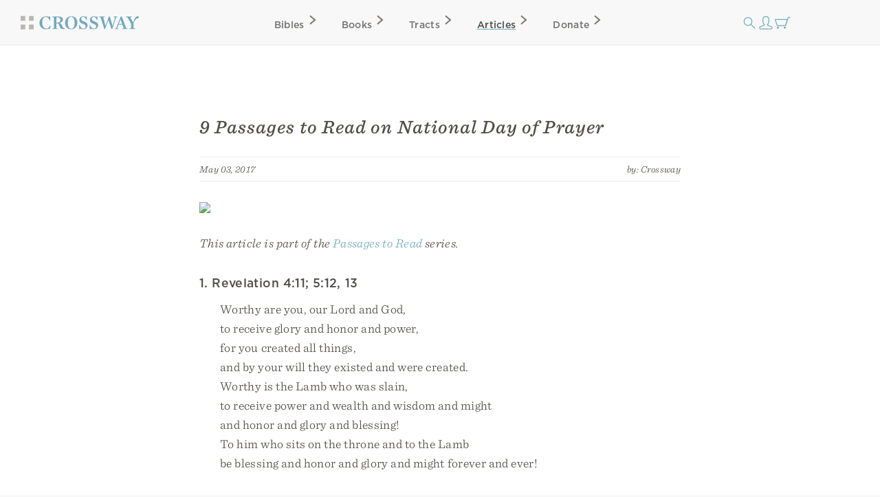

--- FILE ---
content_type: text/html; charset=utf-8
request_url: https://www.crossway.org/articles/9-passages-to-read-on-national-day-of-prayer/
body_size: 8004
content:




<!DOCTYPE html>
<html lang="en">
  <head>
    <meta charset="utf-8">
    <meta name="viewport" content="width=device-width,initial-scale=1">
    <meta name="p:domain_verify" content="d5db0c3e1ba5bad295490ef197ab5e54"/>
    <meta name="twitter:site" content="@crossway"/>
    <meta property="og:site_name" content="Crossway">

    
      <meta name="twitter:card" content="summary_large_image"/>
    

    
  <meta property="og:title" content="9 Passages to Read on National Day of Prayer"/>
<meta name="twitter:title" content="9 Passages to Read on National Day of Prayer"/>



    
  <meta name="description" content="Nine verses to meditate on during National Day of Prayer."/>
<meta property="og:description" content="Nine verses to meditate on during National Day of Prayer."/>
<meta name="twitter:description" content="Nine verses to meditate on during National Day of Prayer."/>



    
  
    <meta property="og:image" content="https://static.crossway.org/articles/images/you-can-change.jpg"/>
<meta name="twitter:image" content="https://static.crossway.org/articles/images/you-can-change.jpg"/>

  


    
  <meta property="og:type" content="article" />

  <meta property="article:publisher" content="https://www.facebook.com/CrosswayBooks/" />

  
    <meta property="article:published_time" content="2017-05-03T14:46:44" />
  

  
    <meta property="article:section" content="The Bible" />
  

  
    <meta property="article:tag" content="Prayer" />
  
    <meta property="article:tag" content="The Christian Life" />
  


    
      <script async src="https://www.googletagmanager.com/gtag/js?id=G-FVZGBW5VRC"></script>

      <script>
        window.dataLayer = window.dataLayer || [];

        function gtag () { dataLayer.push(arguments); }

        !function(f,b,e,v,n,t,s){if(f.fbq)return;n=f.fbq=function(){n.callMethod?
        n.callMethod.apply(n,arguments):n.queue.push(arguments)};if(!f._fbq)f._fbq=n;
        n.push=n;n.loaded=!0;n.version='2.0';n.queue=[];t=b.createElement(e);t.async=!0;
        t.src=v;s=b.getElementsByTagName(e)[0];s.parentNode.insertBefore(t,s)}(window,
        document,'script','https://connect.facebook.net/en_US/fbevents.js');

        !function(e,t,n,s,u,a){e.twq||(s=e.twq=function(){s.exe?s.exe.apply(s,arguments):s.queue.push(arguments);
        },s.version='1.1',s.queue=[],u=t.createElement(n),u.async=!0,u.src='https://static.ads-twitter.com/uwt.js',
        a=t.getElementsByTagName(n)[0],a.parentNode.insertBefore(u,a))}(window,document,'script');
      </script>
    

    <script>
      gtag('js', new Date());
      gtag('config', 'G-FVZGBW5VRC');
      gtag('event', 'collect_user_data', {
        is_logged_in: 'False',
        has_crossway_plus: 'False'
      });

      fbq('init', '506435969522616');
      fbq('track', 'PageView');

      twq('config', 'oc66i');
    </script>

    <title>9 Passages to Read on National Day of Prayer | Crossway</title>

    <link rel="shortcut icon" href="https://d33n9snnr16ctp.cloudfront.net/static/images/favicon.43390433a570.png" />
    <link rel="apple-touch-icon" href="https://d33n9snnr16ctp.cloudfront.net/static/images/apple-touch-icon.ce99abfb8e29.png">

    
  <link rel="alternate" type="application/rss+xml" title="Crossway Articles" href="/articles/rss/">


    <link rel="stylesheet" href="https://d33n9snnr16ctp.cloudfront.net/static/css/output.eef76d9aed0f.css" type="text/css">

    

    

    <script src="https://d33n9snnr16ctp.cloudfront.net/static/js/output.5aa4a289d589.js"></script>

    
  <script>
  !function(e,t,n,s,u,a){e.twq||(s=e.twq=function(){s.exe?s.exe.apply(s,arguments):s.queue.push(arguments);
  },s.version='1.1',s.queue=[],u=t.createElement(n),u.async=!0,u.src='https://static.ads-twitter.com/uwt.js',
  a=t.getElementsByTagName(n)[0],a.parentNode.insertBefore(u,a))}(window,document,'script');
  twq('config','oc66i');
</script>


  </head>

  <body>
    <div id="container">
      <div id="head-row">
        <div id="logo"><a href="/"></a></div>

        <input id="mobile-nav" class="hidden-control" type="checkbox" name="mobile-nav">
        <div id="main-nav" class="main-nav-articles">
          <label for="mobile-nav"><span class="close-icon-alt icon"></span></label>
          <div class="bibles drop-down-container" tabindex="-1">
            <a class="main-nav bibles" href="/bibles/">Bibles<span class="right-icon-alt icon"></span></a>
            
              <div class="drop-down">
                <div class="drop-down-content-container">
                  <div class="drop-down-content">
                    <div class="list">
                      <strong>Category</strong>
                      <a href="https://www.crossway.org/bibles/category/text/">Text Bibles<span class="right-icon-alt icon"></span></a>
                      <a href="https://www.crossway.org/bibles/category/study/">Study Bibles<span class="right-icon-alt icon"></span></a>
                      <a href="https://www.crossway.org/bibles/category/journaling/">Journaling Bibles<span class="right-icon-alt icon"></span></a>
                      <a href="https://www.crossway.org/bibles/category/children-teens/">Children &amp; Teen Bibles<span class="right-icon-alt icon"></span></a>
                      <a href="https://www.crossway.org/bibles/category/ministry/">Church &amp; Ministry Bibles<span class="right-icon-alt icon"></span></a>
                      <a href="https://www.crossway.org/bibles/category/premium/">Premium Bibles<span class="right-icon-alt icon"></span></a>
                    </div>
                    <div class="list">
                      <strong>Key Features</strong>
                      <a href="https://www.crossway.org/bibles/category/all/?availability=Available%20Now&amp;features=LP&amp;sort=best_selling">Large Print<span class="right-icon-alt icon"></span></a>
                      <a href="https://www.crossway.org/bibles/category/all/?availability=Available%20Now&amp;size=TH&amp;format=All&amp;sort=best_selling">Thinline<span class="right-icon-alt icon"></span></a>
                      <a href="https://www.crossway.org/bibles/category/all/?availability=Available+Now&amp;features=CR&amp;sort=best_selling">Cross-References<span class="right-icon-alt icon"></span></a>
                      <a href="https://www.crossway.org/bibles/category/all/?availability=Available+Now&amp;features=WC&amp;sort=best_selling">Red Letter<span class="right-icon-alt icon"></span></a>
                      <a href="https://www.crossway.org/bibles/category/all/?availability=Available+Now&amp;layout=SC&amp;sort=best_selling">Single Column<span class="right-icon-alt icon"></span></a>
                      <a href="https://www.crossway.org/bibles/category/all/?availability=Available+Now&amp;size=CO&amp;format=All&amp;sort=best_selling">Compact<span class="right-icon-alt icon"></span></a>
                    </div>
                    <div class="list">
                      <strong>Popular Bibles</strong>
                      <a href="https://www.crossway.org/bibles/esv-study-bible-case/">ESV Study Bible<span class="right-icon-alt icon"></span></a>
                      <a href="https://www.crossway.org/bibles/esv-scripture-journal-john-tpb/">ESV Scripture Journals<span class="right-icon-alt icon"></span></a>
                      <a href="https://www.crossway.org/bibles/esv-church-bible-hc-4/">ESV Church Bible<span class="right-icon-alt icon"></span></a>
                      <a href="https://www.crossway.org/bibles/esv-student-study-bible-tru-3/">ESV Student Study Bible<span class="right-icon-alt icon"></span></a>
                      <a href="https://www.crossway.org/bibles/esv-large-print-thinline-bible-tru-7/">ESV Large Print Thinline<span class="right-icon-alt icon"></span></a>
                      <a href="https://www.crossway.org/bibles/esv-economy-bible-tpb-3/">ESV Economy Bible<span class="right-icon-alt icon"></span></a>
                    </div>
                    <div class="feature">
                      <a href="https://www.crossway.org/articles/crossway-special-50-off-cases-of-bibles/?utm_source=Crossway%2B&amp;utm_campaign=3db877c472-EMAIL_CAMPAIGN_2026_01_21_03_45&amp;utm_medium=email&amp;utm_term=0_-3db877c472-527287">
                        <img src="https://static.crossway.org/menu-images/9781433563423-Church_Bible_HC_Black-02-L_24EWgCw.jpg">
                        <em class="serif">Crossway+ Special: 50% Off Cases</em>
                      </a>
                      <a class="button alt" href="/bibles/">Browse All Bibles</a>
                    </div>
                  </div>
                </div>
              </div>
            
          </div>
          <div class="books drop-down-container" tabindex="-1">
            <a class="main-nav books" href="/books/">Books<span class="right-icon-alt icon"></span></a>
            
              <div class="drop-down">
                <div class="drop-down-content-container">
                  <div class="drop-down-content">
                    <div class="list">
                      <strong>Category</strong>
                      <a href="https://www.crossway.org/collections/devotionals/">Devotionals<span class="right-icon-alt icon"></span></a>
                      <a href="https://www.crossway.org/collections/bible-studies/">Bible Studies<span class="right-icon-alt icon"></span></a>
                      <a href="https://www.crossway.org/collections/discipleship/">Discipleship<span class="right-icon-alt icon"></span></a>
                      <a href="https://www.crossway.org/collections/christian-living/">Christian Living<span class="right-icon-alt icon"></span></a>
                      <a href="https://www.crossway.org/collections/theology-and-biblical-studies/">Theological Studies<span class="right-icon-alt icon"></span></a>
                      <a href="https://www.crossway.org/collections/children-and-youth/">Children and Youth<span class="right-icon-alt icon"></span></a>
                    </div>
                    <div class="list">
                      <strong>Authors</strong>
                      <a href="https://www.crossway.org/authors/paul-tripp/">Paul Tripp<span class="right-icon-alt icon"></span></a>
                      <a href="https://www.crossway.org/authors/dane-c-ortlund/">Dane Ortlund<span class="right-icon-alt icon"></span></a>
                      <a href="https://www.crossway.org/authors/jen-wilkin/">Jen Wilkin<span class="right-icon-alt icon"></span></a>
                      <a href="https://www.crossway.org/authors/kevin-deyoung/">Kevin DeYoung<span class="right-icon-alt icon"></span></a>
                      <a href="https://www.crossway.org/authors/john-piper/">John Piper<span class="right-icon-alt icon"></span></a>
                      <a href="https://www.crossway.org/authors/nancy-guthrie/">Nancy Guthrie<span class="right-icon-alt icon"></span></a>
                    </div>
                    <div class="list">
                      <strong>Resources</strong>
                      <a href="https://www.crossway.org/collections/for-women/">For Women<span class="right-icon-alt icon"></span></a>
                      <a href="https://www.crossway.org/collections/for-men/">For Men<span class="right-icon-alt icon"></span></a>
                      <a href="https://www.crossway.org/collections/for-church-leaders/">For Church Leaders<span class="right-icon-alt icon"></span></a>
                      <a href="https://www.crossway.org/collections/for-academics/">For Academics<span class="right-icon-alt icon"></span></a>
                      <a href="https://www.crossway.org/collections/for-parents/">For Parents<span class="right-icon-alt icon"></span></a>
                      <a href="https://www.crossway.org/collections/for-children-and-youth/">For Children &amp; Youth<span class="right-icon-alt icon"></span></a>
                    </div>
                    <div class="feature">
                      <a href="https://www.crossway.org/books/new-morning-mercies-hcj-3/">
                        <img src="https://static.crossway.org/menu-images/New_Morning_Mercies_Group-03-L.jpg">
                        <em class="serif">New Morning Mercies</em>
                      </a>
                      <a class="button alt" href="/books/">Browse All Books</a>
                    </div>
                  </div>
                </div>
              </div>
            
          </div>
          <a class="main-nav tracts" href="/tracts/">Tracts<span class="right-icon-alt icon"></span></a>
          <a class="main-nav articles" href="/articles/">Articles<span class="right-icon-alt icon"></span></a>
          <a class="main-nav donate" href="/donate/">Donate<span class="right-icon-alt icon"></span></a>
          <a class="mobile-nav-back" href="#"><span class="left-icon-alt icon"></span></a>
        </div>

        <div id="mini-nav">
          <div class="search-form">
            <form action="/search/" id="search-main">
              <input id="search" type="text" class="searchbx" name="q" size="31" placeholder="Search all resources" value="" />
              <span class="close-icon icon"></span>
            </form>
          </div>
          <label for="search"><span class="search-icon icon"></span></label>

          
            <a href="/login/" id="personal-button" class="personal-icon icon"></a>
          

          <a href="/checkout/cart/" class="cart-icon icon"></a>

          <label for="mobile-nav"><span class="mobile-nav-icon icon"></span></label>
        </div>
      </div>

      
        
      

      
        
      

      

      <div id="body">
        
          
  <div id="interior-center">
    <div id="content" class="content" role="main">
      

      <article class="post">
  <header class="post-header">
    
      <h1 class="post-title">9 Passages to Read on National Day of Prayer</h1>
    

    
      <section class="post-meta">
        May 03, 2017

        <span class="right post-byline">
          by: 
  
    Crossway
  


        </span>

        <div class="clear"></div>
      </section>
    
  </header>

  <section class="post-content">
    
      <img src="https://static.crossway.org/articles/images/you-can-change.jpg" class="full-img blog-header-img" />
    

    
      
        <p>
          <em>This article is part of the <a href="/articles/series/passages-to-read/">Passages to Read</a> series.</em>
        </p>
      
    

    

    <h2>1. Revelation 4:11; 5:12, 13</h2>
<blockquote>
<p>Worthy are you, our Lord and God, <br>
to receive glory and honor and power, <br>
for you created all things, <br>
and by your will they existed and were created. <br>
Worthy is the Lamb who was slain, <br>
to receive power and wealth and wisdom and might <br>
and honor and glory and blessing! <br>
To him who sits on the throne and to the Lamb <br>
be blessing and honor and glory and might forever and ever!</p>
</blockquote>
<p><a href="https://www.esv.org/Revelation+4/">Read more on ESV.org</a></p>
<h2>2. Romans 8:26</h2>
<blockquote>
<p>Likewise the Spirit helps us in our weakness. For we do not know what to pray for as we ought, but the Spirit himself intercedes for us with groanings too deep for words.</p>
</blockquote>
<p><a href="https://www.esv.org/Romans+8/">Read more on ESV.org</a></p>
<h2>3. Matthew 6:6–15</h2>
<blockquote>
<p>When you pray, go into your room and shut the door and pray to your Father who is in secret. And your Father who sees in secret will reward you. And when you pray, do not heap up empty phrases as the Gentiles do, for they think that they will be heard for their many words. Do not be like them, for your Father knows what you need before you ask him. Pray then like this:</p>
<p>Our Father in heaven,<br>
hallowed be your name.<br>
Your kingdom come,<br>
your will be done,<br>
on earth as it is in heaven.<br>
Give us this day our daily bread,<br>
and forgive us our debts,<br>
as we also have forgiven our debtors.<br>
And lead us not into temptation,<br>
but deliver us from evil.</p>
<p>For if you forgive others their trespasses, your heavenly Father will also forgive you, but if you do not forgive others their trespasses, neither will your Father forgive your trespasses.</p>
</blockquote>
<p><a href="https://www.esv.org/Matthew+6/">Read more on ESV.org</a></p>
<h2>4. 1 Timothy 2:1–6</h2>
<blockquote>
<p>First of all, then, I urge that supplications, prayers, intercessions, and thanksgivings be made for all people, for kings and all who are in high positions, that we may lead a peaceful and quiet life, godly and dignified in every way. This is good, and it is pleasing in the sight of God our Savior, who desires all people to be saved and to come to the knowledge of the truth. For there is one God, and there is one mediator between God and men, the man Christ Jesus, who gave himself as a ransom for all, which is the testimony given at the proper time.</p>
</blockquote>
<p><a href="https://www.esv.org/1+Timothy+2/">Read more on ESV.org</a></p>
<h2>5. Matthew 7:7–11</h2>
<blockquote>
<p>Ask, and it will be given to you; seek, and you will find; knock, and it will be opened to you. For everyone who asks receives, and the one who seeks finds, and to the one who knocks it will be opened. Or which one of you, if his son asks him for bread, will give him a stone? Or if he asks for a fish, will give him a serpent? If you then, who are evil, know how to give good gifts to your children, how much more will your Father who is in heaven give good things to those who ask him!</p>
</blockquote>
<p><a href="https://www.esv.org/Matthew+7/">Read more on ESV.org</a></p>
<h2>6. Philippians 4:4–9</h2>
<blockquote>
<p>Rejoice in the Lord always; again I will say, rejoice. Let your reasonableness be known to everyone. The Lord is at hand; do not be anxious about anything, but in everything by prayer and supplication with thanksgiving let your requests be made known to God. And the peace of God, which surpasses all understanding, will guard your hearts and your minds in Christ Jesus. Finally, brothers, whatever is true, whatever is honorable, whatever is just, whatever is pure, whatever is lovely, whatever is commendable, if there is any excellence, if there is anything worthy of praise, think about these things. What you have learned and received and heard and seen in me—practice these things, and the God of peace will be with you.</p>
</blockquote>
<p><a href="https://www.esv.org/Philippians+4/">Read more on ESV.org</a></p>
<h2>7. Hebrews 4:14–16</h2>
<blockquote>
<p>Since then we have a great high priest who has passed through the heavens, Jesus, the Son of God, let us hold fast our confession. For we do not have a high priest who is unable to sympathize with our weaknesses, but one who in every respect has been tempted as we are, yet without sin. Let us then with confidence draw near to the throne of grace, that we may receive mercy and find grace to help in time of need.</p>
</blockquote>
<p><a href="https://www.esv.org/Hebrews+4/">Read more on ESV.org</a></p>
<h2>8. Romans 15:13</h2>
<blockquote>
<p>May the God of hope fill you with all joy and peace in believing, so that by the power of the Holy Spirit you may abound in hope.</p>
</blockquote>
<p><a href="https://www.esv.org/Romans+15/">Read more on ESV.org</a></p>
<h2>9. Psalm 145:18</h2>
<blockquote>
<p>The Lord is near to all who call on him, to all who call on him in truth. </p>
</blockquote>
<p><a href="https://www.esv.org/Psalm+145/">Read more on ESV.org</a></p>

    

    
      <hr class="clear" />

      <h2 class="left articles-section-header">Popular Articles in This Series</h2>

      <h2 class="right articles-section-header">
        <a href="/articles/series/passages-to-read/">View All</a>
      </h2>

      <div class="thumbnails clear">
        
          <article class="post list-item">
  <header class="post-header left">
    
      <a href="/articles/16-passages-to-read-to-help-fight-lust/"
        
      >
        <img src="https://static.crossway.org/articles/images/16-passages-lust.jpg" class="full-img" />
      </a>
    
  </header>

  <section class="post-excerpt right">
    
      <p>
        <strong>
          <a href="/articles/16-passages-to-read-to-help-fight-lust/"
            
          >
            16 Passages to Read to Help Fight Lust
          </a>
        </strong>
      </p>
    

    <p>
      <em>
        

      </em>
    </p>

    <section class="post-meta">
      November 06, 2022
    </section>

    <p>
      
        <p>When faced with temptation, arm yourself with these verses from the word of God about fighting sexual sin.</p>
      
    </p>
  </section>
</article>

        
          <article class="post list-item">
  <header class="post-header left">
    
      <a href="/articles/11-passages-to-read-when-you-feel-lonely/"
        
      >
        <img src="https://static.crossway.org/articles/images/passages-lonely.jpg" class="full-img" />
      </a>
    
  </header>

  <section class="post-excerpt right">
    
      <p>
        <strong>
          <a href="/articles/11-passages-to-read-when-you-feel-lonely/"
            
          >
            11 Passages to Read When You Feel Lonely
          </a>
        </strong>
      </p>
    

    <p>
      <em>
        

      </em>
    </p>

    <section class="post-meta">
      July 04, 2022
    </section>

    <p>
      
        <p>Be strong and courageous. Do not be frightened, and do not be dismayed, for the LORD your God is with you wherever you go.</p>
      
    </p>
  </section>
</article>

        
          <article class="post list-item">
  <header class="post-header left">
    
      <a href="/articles/7-passages-to-read-about-gods-protection/"
        
      >
        <img src="https://static.crossway.org/articles/images/7-passages-protection.jpg" class="full-img" />
      </a>
    
  </header>

  <section class="post-excerpt right">
    
      <p>
        <strong>
          <a href="/articles/7-passages-to-read-about-gods-protection/"
            
          >
            7 Passages to Read about God’s Protection
          </a>
        </strong>
      </p>
    

    <p>
      <em>
        

      </em>
    </p>

    <section class="post-meta">
      September 14, 2019
    </section>

    <p>
      
        <p>God is an ever-present help in trouble. Read from Scripture these truths about God's nearness to those who call upon his name.</p>
      
    </p>
  </section>
</article>

        
          <article class="post list-item">
  <header class="post-header left">
    
      <a href="/articles/7-passages-to-read-on-good-friday/"
        
      >
        <img src="https://static.crossway.org/articles/images/7-passages-good-friday.jpg" class="full-img" />
      </a>
    
  </header>

  <section class="post-excerpt right">
    
      <p>
        <strong>
          <a href="/articles/7-passages-to-read-on-good-friday/"
            
          >
            7 Passages to Read on Good Friday
          </a>
        </strong>
      </p>
    

    <p>
      <em>
        

      </em>
    </p>

    <section class="post-meta">
      April 13, 2017
    </section>

    <p>
      
        <p>Meditate on Good Friday by reading these 7 powerful Bible passages.</p>
      
    </p>
  </section>
</article>

        
      </div>
    

    <hr class="clear" />
  </section>
</article>


      
        <h2>Related Resources</h2>

        <div class="product-card-list">
  
    
      




<div class="product-card">
  
    

<a href="/books/praying-together-tpb/">
  
    <img src="https://static.crossway.org/studio-files/media/9e42caab86f30a0ddb10e6021e0cf13d5eeee408.jpg" alt="Praying Together" />
  
</a>

  

  <div class="product-card-metadata">
    
      
        <div class="product-card-metadata-line">
  <strong>
    <a href="/books/praying-together-tpb/">Praying Together</a>
  </strong>
</div>


  
    
      <div class="product-card-metadata-line">
        
  <em>
    
      
        <a href="/authors/megan-hill/">Megan Hill</a>
      
    
  </em>


      </div>
    
  








      
    
  </div>
</div>

    
  
    
      




<div class="product-card">
  
    

<a href="/books/praying-the-bible-case/">
  
    <img src="https://static.crossway.org/studio-files/media/784950e12f7b57abe8c8f789b24201d9243da5d1.jpg" alt="Praying the Bible" />
  
</a>

  

  <div class="product-card-metadata">
    
      
        <div class="product-card-metadata-line">
  <strong>
    <a href="/books/praying-the-bible-case/">Praying the Bible</a>
  </strong>
</div>


  
    
      <div class="product-card-metadata-line">
        
  <em>
    
      
        <a href="/authors/donald-s-whitney/">Donald S. Whitney</a>
      
    
  </em>


      </div>
    
  








      
    
  </div>
</div>

    
  
    
      




<div class="product-card">
  
    

<a href="/books/a-hunger-for-god-tpb-1/">
  
    <img src="https://static.crossway.org/studio-files/media/fec48284671670777cd3f81e4bb50e5d17490df8.jpg" alt="A Hunger for God" />
  
</a>

  

  <div class="product-card-metadata">
    
      
        <div class="product-card-metadata-line">
  <strong>
    <a href="/books/a-hunger-for-god-tpb-1/">A Hunger for God</a>
  </strong>
</div>


  
    
      <div class="product-card-metadata-line">
        
  <em>
    
      
        <a href="/authors/john-piper/">John Piper</a>
      
    
  </em>


      </div>
    
  



  <div class="product-card-metadata-line">
    <span class="cover-blurb">
      

      
        Redesign
      
    </span>
  </div>






      
    
  </div>
</div>

    
  
    
      




<div class="product-card">
  
    

<a href="/books/a-sincere-and-pure-devotion-to-christ-tpb/">
  
    <img src="https://static.crossway.org/studio-files/media/243899b616e08918e5bf58a32eb8772c614cd314.jpg" alt="A Sincere and Pure Devotion to Christ" />
  
</a>

  

  <div class="product-card-metadata">
    
      
        <div class="product-card-metadata-line">
  <strong>
    <a href="/books/a-sincere-and-pure-devotion-to-christ-tpb/">A Sincere and Pure Devotion to Christ</a>
  </strong>
</div>


  
    
      <div class="product-card-metadata-line">
        
  <em>
    
      
        <a href="/authors/sam-storms/">Sam Storms</a>
      
    
  </em>


      </div>
    
  



  <div class="product-card-metadata-line">
    <span class="cover-blurb">
      

      
        2 Corinthians 1-6
      
    </span>
  </div>






      
    
  </div>
</div>

    
  

  <div class="product-card spacer"></div>
</div>


        <hr class="clear" />
      

      <div class="ministry-copy">
        Crossway is a not-for-profit Christian ministry that exists solely for
        the purpose of proclaiming the gospel through publishing
        gospel-centered, Bible-centered content. Learn more or donate today at
        <a href="https://www.crossway.org/about/">crossway.org/about</a>.
      </div>

      <div class="social">
        <ul class="nav">
          <li><a class="facebook share-link" href="https://www.facebook.com/dialog/share?href=https%3A//www.crossway.org/articles/9-passages-to-read-on-national-day-of-prayer/" target="_blank"></a></li>
          <li><a class="twitter share-link" href="https://twitter.com/intent/tweet?url=https%3A//www.crossway.org/articles/9-passages-to-read-on-national-day-of-prayer/&amp;text=9%20Passages%20to%20Read%20on%20National%20Day%20of%20Prayer" target="_blank"></a></li>
          <li><a class="email-share share-link" href="mailto:?subject=9%20Passages%20to%20Read%20on%20National%20Day%20of%20Prayer%20-%20Crossway&amp;body=9%20Passages%20to%20Read%20on%20National%20Day%20of%20Prayer%0Ahttps%3A//www.crossway.org/articles/9-passages-to-read-on-national-day-of-prayer/" target="_blank"></a></li>
        </ul>
      </div>
    </div>
  </div>

  <script>
    gtag('event', 'collect_product_data', {
      itemcode: ''
    });
  </script>

        
      </div>

      <div id="footer" class="clear">
        <div class="footer_connect">
          <p>
            <em>Sign Up for Our Newsletter</em>
          </p>

          <div id="mc_embed_signup">
            <form action="https://crossway.us1.list-manage.com/subscribe/post?u=ffca6be08f8a9a360d66dd42b&amp;id=0275bcaa4b&amp;f_id=00edd1e1f0" method="post" id="mc-embedded-subscribe-form" name="mc-embedded-subscribe-form" class="validate" target="_self">
              <div id="mc_embed_signup_scroll" class="donate-step">
                <input type="email" value="" name="EMAIL" class="required email" id="mce-EMAIL" placeholder="Email Address" required>
                <input type="submit" value="Subscribe" name="subscribe" id="mc-embedded-subscribe" class="button">
                <div hidden="true"><input type="hidden" name="tags" value="8986"></div>

                <div id="mce-responses" class="clear">
                  <div class="response" id="mce-error-response" style="display:none"></div>
                  <div class="response" id="mce-success-response" style="display:none"></div>
                </div>

                <div style="position: absolute; left: -5000px;" aria-hidden="true"><input type="text" name="b_ffca6be08f8a9a360d66dd42b_0275bcaa4b" tabindex="-1" value=""></div>
              </div>
            </form>
          </div>

          <div class="social">
            <ul class="nav">
              <li><a class="facebook" href="https://facebook.com/CrosswayBooks"></a></li>
              <li><a class="twitter" href="https://twitter.com/crossway"></a></li>
              <li><a class="instagram" href="https://instagram.com/crosswaybooks"></a></li>
              <li><a class="vimeo" href="https://vimeo.com/crosswaymedia"></a></li>
              <li><a class="youtube" href="https://youtube.com/crosswayvid"></a></li>
            </ul>
          </div>
        </div>

        <div class="footer_links">
          <ul class="nav">
            <li><strong>Shop</strong></li>
            <li><a href="/books/">Books</a></li>
            <li><a href="/bibles/">Bibles</a></li>
            <li><a href="/tracts/">Tracts</a></li>
            <li><a href="/authors/">Authors</a></li>
            <li><a href="/donate/">Donate</a></li>
          </ul>

          <ul class="nav">
            <li><strong>Accounts</strong></li>
            <li><a href="/retail/">Retail Partners</a></li>
            <li><a href="/international/">International Distributors</a></li>
            
              <li><a href="/plus/">Churches</a></li>
            
            <li><a href="/plus/">Crossway+</a></li>
          </ul>

          <ul class="nav">
            <li><strong>ESV</strong></li>
            <li><a href="https://www.esv.org/translation/">About the ESV</a></li>
            <li><a href="https://www.esv.org/">Read Online</a></li>
            <li><a href="https://www.esv.org/resources/mobile-apps/">Mobile Apps</a></li>
          </ul>

          <ul class="nav">
            <li><strong>Resources</strong></li>
            <li><a href="/podcasts/">Podcasts</a></li>
            <li><a href="/press-room/">Press Room</a></li>
            <li><a href="/crossway-review-program/">Crossway Review Program</a></li>
            <li><a href="/exam-request/">Exam Copies</a></li>
          </ul>

          <ul class="nav">
            <li><strong>About</strong></li>
            <li><a href="/who-we-are/">Who We Are</a></li>
            <li><a href="/history/">History of Crossway</a></li>
            <li><a href="/statement-of-faith/">Statement of Faith</a></li>
            <li><a href="/jobs/">Jobs</a></li>
            <li><a href="/policy/">Privacy Policy</a></li>
            <li><a href="/terms/">Terms of Service</a></li>
          </ul>

          <ul class="nav">
            <li><strong>Support</strong></li>
            <li><a href="/contact/">Contact</a></li>
            <li><a class="open-chat" href="#">Live Chat</a></li>
            <li><a href="/orders/">Orders</a></li>
            <li><a href="/faq/">FAQ</a></li>
            <li><a href="/submissions/">Submissions</a></li>
            <li><a href="/permissions/">Permissions</a></li>
          </ul>
        </div>

        <p class="footer_copyright">
          <strong>&#169; 2001 &ndash; 2026 Crossway, USA</strong>
        </p>
      </div>
    </div>

    <script src="https://d33n9snnr16ctp.cloudfront.net/static/js/output.cea53d54345a.js"></script>

    
      <noscript>
        <img height="1" width="1" style="display:none" src="https://www.facebook.com/tr?id=506435969522616&ev=PageView&noscript=1"/>
      </noscript>
    

    
  <script src="https://static.esvmedia.org/crossref/crossref.min.js" type="text/javascript" async defer></script>


    <script src="https://d33n9snnr16ctp.cloudfront.net/static/js/output.3a40528898ba.js"></script>

    

    

    
      <link rel="stylesheet" type="text/css" href="https://cdn.fonts.net/t/1.css?apiType=css&projectid=e3e3b7d2-49b2-43d3-87bf-b510ed97915a">
    
  </body>
</html>
